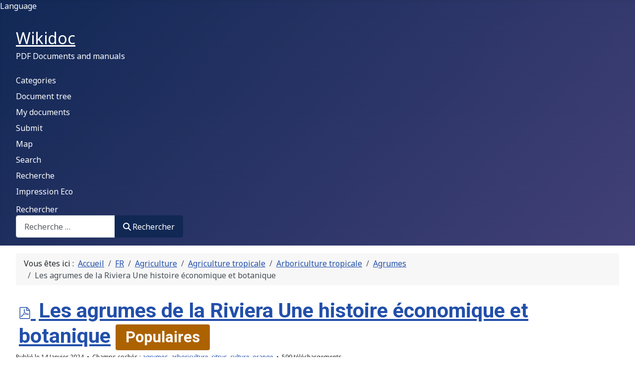

--- FILE ---
content_type: text/html; charset=utf-8
request_url: https://wikidoc.fm/fr/agriculture/agriculture-tropicale/arboriculture-tropicale/agrumes/5131-les-agrumes-de-la-riviera-une-histoire-economique-et-botanique
body_size: 7133
content:
<!DOCTYPE html>
<html lang="fr-fr" dir="ltr">

<head>
    <meta charset="utf-8">
	<meta name="twitter:image" content="/fr/agriculture/agriculture-tropicale/arboriculture-tropicale/agrumes/5131-les-agrumes-de-la-riviera-une-histoire-economique-et-botanique/file">
	<meta name="twitter:image:alt" content="Les agrumes de la Riviera Une histoire économique et botanique">
	<meta name="viewport" content="width=device-width, initial-scale=1">
	<meta name="robots" content="max-snippet:-1,max-image-preview:large,max-video-preview:-1">
	<meta name="title" content="pdf Les agrumes de la Riviera Une histoire économique e... - Wikidoc PDF - Documents et manuels">
	<meta name="metatitle" content="pdf Les agrumes de la Riviera Une histoire économique e... - Wikidoc PDF - Documents et manuels">
	<meta name="twitter:title" content="pdf Les agrumes de la Riviera Une histoire économique e... - Wikidoc PDF - Documents et manuels">
	<meta property="og:url" content="https://wikidoc.fm/fr/agriculture/agriculture-tropicale/arboriculture-tropicale/agrumes/5131-les-agrumes-de-la-riviera-une-histoire-economique-et-botanique">
	<meta property="og:title" content="pdf Les agrumes de la Riviera Une histoire économique e... - Wikidoc PDF - Documents et manuels">
	<meta property="og:type" content="article">
	<meta property="og:image" content="/fr/agriculture/agriculture-tropicale/arboriculture-tropicale/agrumes/5131-les-agrumes-de-la-riviera-une-histoire-economique-et-botanique/file">
	<meta name="description" content="Wikidoc PDF :
documents, manuels, cours a consulter et télécharger au format PDF">
	<meta name="generator" content="Joomla! - Open Source Content Management">
	<title>pdf Les agrumes de la Riviera Une histoire économique e... - Wikidoc PDF - Documents et manuels</title>
	<link href="/media/system/images/joomla-favicon.svg" rel="icon" type="image/svg+xml">
	<link href="/media/system/images/favicon.ico" rel="alternate icon" type="image/vnd.microsoft.icon">
	<link href="/media/system/images/joomla-favicon-pinned.svg" rel="mask-icon" color="#000">
	<link href="https://wikidoc.fm/search-1?format=opensearch" rel="search" title="wikidoc search" type="application/opensearchdescription+xml">

    <link href="/media/system/css/joomla-fontawesome.min.css?f09992" rel="lazy-stylesheet" /><noscript><link href="/media/system/css/joomla-fontawesome.min.css?f09992" rel="stylesheet" /></noscript>
	<link href="/media/templates/site/cassiopeia/css/global/colors_standard.min.css?f09992" rel="stylesheet" />
	<link href="https://fonts.googleapis.com/css2?family=Noto+Sans:wght@100;300;400;700&amp;family=Roboto:wght@100;300;400;700&amp;display=swap" rel="lazy-stylesheet" media="print" onload="this.media='all'" crossorigin="anonymous" /><noscript><link href="https://fonts.googleapis.com/css2?family=Noto+Sans:wght@100;300;400;700&amp;family=Roboto:wght@100;300;400;700&amp;display=swap" rel="stylesheet" /></noscript>
	<link href="/media/templates/site/cassiopeia/css/template.min.css?f09992" rel="stylesheet" />
	<link href="/media/plg_system_webauthn/css/button.min.css?f09992" rel="stylesheet" />
	<link href="/media/vendor/awesomplete/css/awesomplete.css?1.1.5" rel="stylesheet" />
	<link href="/media/mod_languages/css/template.min.css?f09992" rel="stylesheet" />
	<link href="/media/templates/site/cassiopeia/css/vendor/joomla-custom-elements/joomla-alert.min.css?0.2.0" rel="stylesheet" />
	<link href="/media/com_docman/css/site.min.css?06ed58a0" rel="stylesheet" />
	<style>:root {
		--hue: 214;
		--template-bg-light: #f0f4fb;
		--template-text-dark: #495057;
		--template-text-light: #ffffff;
		--template-link-color: var(--link-color);
		--template-special-color: #001B4C;
		--cassiopeia-font-family-body: "Noto Sans", sans-serif;
			--cassiopeia-font-family-headings: "Roboto", sans-serif;
			--cassiopeia-font-weight-normal: 400;
			--cassiopeia-font-weight-headings: 700;
	}</style>

    <script src="/media/vendor/jquery/js/jquery.min.js?3.7.1"></script>
	<script src="/media/legacy/js/jquery-noconflict.min.js?504da4"></script>
	<script src="/media/mod_menu/js/menu.min.js?f09992" type="module"></script>
	<script type="application/json" class="joomla-script-options new">{"joomla.jtext":{"PLG_SYSTEM_WEBAUTHN_ERR_CANNOT_FIND_USERNAME":"Impossible de trouver le champ nom d'utilisateur dans le module de connexion. Désolé, l'authentification sans mot de passe ne fonctionnera pas sur ce site, à moins que vous n'utilisiez un autre module de connexion.","PLG_SYSTEM_WEBAUTHN_ERR_EMPTY_USERNAME":"Vous devez saisir votre nom d'utilisateur (mais PAS votre mot de passe) avant de cliquer sur le bouton Clé d'accès.","PLG_SYSTEM_WEBAUTHN_ERR_INVALID_USERNAME":"Le nom d'utilisateur spécifié ne correspond pas à un compte utilisateur de ce site ayant activé la connexion sans mot de passe.","JSHOWPASSWORD":"Afficher le mot de passe","JHIDEPASSWORD":"Masquer le mot de passe","MOD_FINDER_SEARCH_VALUE":"Recherche &hellip;","JLIB_JS_AJAX_ERROR_OTHER":"Une erreur est survenue lors de la récupération des données JSON : code de statut HTTP %s .","JLIB_JS_AJAX_ERROR_PARSE":"Une erreur d'analyse s'est produite lors du traitement des données JSON suivantes :<br><code style=\"color:inherit;white-space:pre-wrap;padding:0;margin:0;border:0;background:inherit;\">%s</code>","ERROR":"Erreur","MESSAGE":"Message","NOTICE":"Annonce","WARNING":"Alerte","JCLOSE":"Fermer","JOK":"OK","JOPEN":"Ouvrir"},"finder-search":{"url":"/component/finder/?task=suggestions.suggest&format=json&tmpl=component&Itemid=145"},"bootstrap.dropdown":{".dropdown-toggle":{"flip":true,"boundary":"scrollParent","reference":"toggle","display":"dynamic","popperConfig":true}},"system.paths":{"root":"","rootFull":"https://wikidoc.fm/","base":"","baseFull":"https://wikidoc.fm/"},"csrf.token":"42cef3344b570e5cca7f1e97ce10d228","system.keepalive":{"interval":3600000,"uri":"/component/ajax/?format=json"}}</script>
	<script src="/media/system/js/core.min.js?83f2c9"></script>
	<script src="/media/templates/site/cassiopeia/js/template.min.js?f09992" type="module"></script>
	<script src="/media/plg_system_webauthn/js/login.min.js?f09992" defer></script>
	<script src="/media/system/js/keepalive.min.js?08e025" type="module"></script>
	<script src="/media/system/js/fields/passwordview.min.js?d2a409" defer></script>
	<script src="/media/vendor/awesomplete/js/awesomplete.min.js?1.1.5" defer></script>
	<script src="/media/com_finder/js/finder.min.js?bc972b" type="module"></script>
	<script src="/media/vendor/bootstrap/js/dropdown.min.js?5.3.2" type="module"></script>
	<script src="/media/system/js/messages.min.js?7a5169" type="module"></script>
	<script src="/media/koowa/framework/js/koowa.kquery.js?5488c86a"></script>
	<script src="/media/koowa/framework/js/modernizr.min.js?5488c86a"></script>
	<script src="/media/koowa/framework/js/koowa.min.js?5488c86a"></script>
	<script src="/media/koowa/framework/js/jquery.magnific-popup.min.js?5488c86a"></script>
	<script src="/media/com_docman/js/site/downloadlabel.js?06ed58a0"></script>
	<script type="application/ld+json">{"@context":"https://schema.org","@type":"BreadcrumbList","@id":"https://wikidoc.fm/#/schema/BreadcrumbList/17","itemListElement":[{"@type":"ListItem","position":1,"item":{"@id":"https://wikidoc.fm/","name":"Accueil"}},{"@type":"ListItem","position":2,"item":{"@id":"/fr","name":"FR"}},{"@type":"ListItem","position":3,"item":{"@id":"/fr/agriculture","name":"Agriculture"}},{"@type":"ListItem","position":4,"item":{"@id":"/fr/agriculture/agriculture-tropicale","name":"Agriculture tropicale"}},{"@type":"ListItem","position":5,"item":{"@id":"/fr/agriculture/agriculture-tropicale/arboriculture-tropicale","name":"Arboriculture tropicale"}},{"@type":"ListItem","position":6,"item":{"@id":"/fr/agriculture/agriculture-tropicale/arboriculture-tropicale/agrumes","name":"Agrumes"}},{"@type":"ListItem","position":7,"item":{"@id":"/fr/agriculture/agriculture-tropicale/arboriculture-tropicale/agrumes","name":"Les agrumes de la Riviera Une histoire économique et botanique"}}]}</script>
	<script type="application/ld+json">{"@context":"https:\/\/schema.org","@type":"WebSite","url":"https:\/\/wikidoc.fm","potentialAction":{"@type":"SearchAction","target":"https:\/\/wikidoc.fm\/component\/finder?q={search_term}&Itemid=145","query-input":"required name=search_term"}}</script>
	<script>// WORKAROUND FOR ISSUE: #873

                kQuery(function($)
                {
                    $.magnificPopup.instance._onFocusIn = function(e)
                    {
                        // Do nothing if target element is select2 input
                        if( $(e.target).hasClass('select2-search__field') ) {
                            return true;
                        }
            
                        // Else call parent method
                        $.magnificPopup.proto._onFocusIn.call(this,e);
                    };
                });</script>
	<script>kQuery(function($){
                $('.k-ui-namespace .thumbnail').each(function(idx, el) {
                    var el = $(el);
                    var data = el.data('k-modal');
                    var options = {
    "type": "image"
};
                    if (data) {
                        $.extend(true, options, data);
                    }
                    el.magnificPopup(options);
                });
            });</script>
	<script>kQuery(function($) {
                $('.docman_track_download').on('click', function() {
                    var el = $(this);
                    
                    if (typeof gtag !== 'undefined') {
                        gtag('event', 'Download', {
                            'event_category': 'DOCman',
                            'event_label': el.data('title'),
                            'name': el.data('title'),
                            'value': parseInt(el.data('id'), 10)
                        });
                    }
                    else if (typeof window.GoogleAnalyticsObject !== 'undefined' && typeof window[window.GoogleAnalyticsObject] !== 'undefined') {
                        window[window.GoogleAnalyticsObject]('send', 'event', 'DOCman', 'Download', el.data('title'), parseInt(el.data('id'), 10));
                    } 
                    else if (typeof _gaq !== 'undefined' && typeof _gat !== 'undefined') {
                        if (_gat._getTrackers().length) {
                            _gaq.push(function() {
                                var tracker = _gat._getTrackers()[0];
                                tracker._trackEvent('DOCman', 'Download', el.data('title'), parseInt(el.data('id'), 10));
                            });
                        }
                    }
                });
            });</script>
	<script>if (typeof Koowa === 'object' && Koowa !== null) {
                if (typeof Koowa.translator === 'object' && Koowa.translator !== null) {
                    Koowa.translator.loadTranslations({"Play":"Lire","View":"Voir","Open":"Ouvrir"});
                }
            }</script>
	<script>kQuery(function($) {
                    $('a.docman_download__button').downloadLabel({
    "force_download": "0",
    "gdocs_supported_extensions": [
        "ogg",
        "doc",
        "docx",
        "xls",
        "xlsx",
        "ppt",
        "pptx",
        "pages",
        "ai",
        "psd",
        "tiff",
        "dxf",
        "svg",
        "eps",
        "ps",
        "ttf",
        "xps"
    ],
    "gdocs_preview": 1
});
                });</script>

</head>

<body class="site com_docman wrapper-fluid view-document layout-gallery no-task itemid-145 has-sidebar-right">
    <header class="header container-header full-width">

                    <div class="container-topbar">
                <div class="mod-languages">
    <p class="visually-hidden" id="language_picker_des_133">Sélectionnez votre langue</p>

    <div class="mod-languages__pretext pretext"><p>Language</p></div>

        <div class="mod-languages__select btn-group">
                <ul aria-labelledby="language_picker_des_133" class="lang-block dropdown-menu">

                </ul>
    </div>

</div>

            </div>
        
        
                    <div class="grid-child">
                <div class="navbar-brand">
                    <a class="brand-logo" href="/">
                        <span title="Wikidoc PDF - Documents et manuels">Wikidoc</span>                    </a>
                                            <div class="site-description">PDF  Documents and manuals</div>
                                    </div>
            </div>
        
                    <div class="grid-child container-nav">
                                    <ul class="mod-menu mod-list nav ">
<li class="nav-item item-145 default current active"><a href="/" aria-current="location">Categories</a></li><li class="nav-item item-101"><a href="/docs?own_categories=0" >Document tree</a></li><li class="nav-item item-167"><a href="/my-documents?category_children=1" >My documents</a></li><li class="nav-item item-169"><a href="/submit" >Submit</a></li><li class="nav-item item-203"><a href="https://wikidoc.fm/index.php?option=com_jmap&amp;view=sitemap" >Map</a></li><li class="nav-item item-205"><a href="/search-1" >Search</a></li><li class="nav-item item-249"><a href="/recherche" >Recherche </a></li><li class="nav-item item-267"><a href="/impression-eco" >Impression Eco</a></li></ul>

                                                    <div class="container-search">
                        
<form class="mod-finder js-finder-searchform form-search" action="/search-1" method="get" role="search">
    <label for="mod-finder-searchword131" class="finder">Rechercher</label><div class="mod-finder__search input-group"><input type="text" name="q" id="mod-finder-searchword131" class="js-finder-search-query form-control" value="" placeholder="Recherche &hellip;"><button class="btn btn-primary" type="submit"><span class="icon-search icon-white" aria-hidden="true"></span> Rechercher</button></div>
            </form>

                    </div>
                            </div>
            </header>

    <div class="site-grid">
        
        
        
        
        <div class="grid-child container-component">
            <nav class="mod-breadcrumbs__wrapper" aria-label="Breadcrumbs">
    <ol class="mod-breadcrumbs breadcrumb px-3 py-2">
                    <li class="mod-breadcrumbs__here float-start">
                Vous êtes ici : &#160;
            </li>
        
        <li class="mod-breadcrumbs__item breadcrumb-item"><a href="/" class="pathway"><span>Accueil</span></a></li><li class="mod-breadcrumbs__item breadcrumb-item"><a href="/fr" class="pathway"><span>FR</span></a></li><li class="mod-breadcrumbs__item breadcrumb-item"><a href="/fr/agriculture" class="pathway"><span>Agriculture</span></a></li><li class="mod-breadcrumbs__item breadcrumb-item"><a href="/fr/agriculture/agriculture-tropicale" class="pathway"><span>Agriculture tropicale</span></a></li><li class="mod-breadcrumbs__item breadcrumb-item"><a href="/fr/agriculture/agriculture-tropicale/arboriculture-tropicale" class="pathway"><span>Arboriculture tropicale</span></a></li><li class="mod-breadcrumbs__item breadcrumb-item"><a href="/fr/agriculture/agriculture-tropicale/arboriculture-tropicale/agrumes" class="pathway"><span>Agrumes</span></a></li><li class="mod-breadcrumbs__item breadcrumb-item active"><span>Les agrumes de la Riviera Une histoire économique et botanique</span></li>    </ol>
    </nav>

            
            <div id="system-message-container" aria-live="polite"></div>

            <main>
                <div class="k-ui-joomla">
    <div class="k-ui-ltr  k-ui-namespace com_docman">
                <!--[if lte IE 8 ]><div class="old-ie"><![endif]-->
                
<script data-inline type="text/javascript">document.documentElement.classList.add("k-ui-j5", "k-ui-j5-site");</script><script data-inline type="text/javascript">document.documentElement.classList.add('k-js-enabled');</script>
    
            
            
<div class="docman_document_layout">

        
        

    



            
            
            
            
<div class="docman_document" itemscope itemtype="http://schema.org/CreativeWork">

            <h1 class="koowa_header">
                <span class="koowa_header__item">
            <span class="koowa_wrapped_content">
                <span class="whitespace_preserver">
                                                                    <a class="koowa_header__title_link "
                           href="/fr/agriculture/agriculture-tropicale/arboriculture-tropicale/agrumes/5131-les-agrumes-de-la-riviera-une-histoire-economique-et-botanique"
                           data-title="Les agrumes de la Riviera Une histoire économique et botanique"
                           data-id="5131"
                                                      ><!--
                            -->                                <span class="koowa_header__item--image_container">
                                    
<span class="k-icon-document-pdf  k-icon--size-medium k-icon-type-pdf" aria-hidden="true"></span>
<span class="k-visually-hidden">pdf</span>
                                </span>
                                                        <span itemprop="name">Les agrumes de la Riviera Une histoire économique et botanique</span></a>
                                            
                    
                                        
                                        
                                        
                                        
                                                                <span class="label label-danger label-important badge bg-warning">Populaires</span>
                                    </span>
            </span>
        </span>
    </h1>
    
        

            <p class="docman_document_details">

                        <span class="created-on-label">
            <time itemprop="datePublished" datetime="2024-01-14 13:39:41">
                Publié le 14 Janvier 2024            </time>
        </span>
        
                
                
                
                            <span class="tag-label">
                Champs cochés : <a href="/?filter[tag][0]=agrumes">agrumes</a>, <a href="/?filter[tag][0]=arboriculture">arboriculture</a>, <a href="/?filter[tag][0]=citrus">citrus</a>, <a href="/?filter[tag][0]=culture">culture</a>, <a href="/?filter[tag][0]=orange">orange</a>            </span>
        
                            <meta itemprop="interactionCount" content="UserDownloads:599">
            <span class="hits-label">
                599 téléchargements            </span>
            </p>
    
    
            <p>
            </p>
    

            <div class="docman_download">
        <a class="btn btn-large btn-primary btn-block docman_download__button docman_track_download"
           href="/fr/agriculture/agriculture-tropicale/arboriculture-tropicale/agrumes/5131-les-agrumes-de-la-riviera-une-histoire-economique-et-botanique/file"
           data-title="Les agrumes de la Riviera Une histoire économique et botanique"
           data-id="5131"
           type="application/pdf"
                      data-mimetype="application/pdf"
           data-extension="pdf"
                      >

            <span class="docman_download_label">
              Télécharger            </span>

                                        <span class="docman_download__info">(<!--
                --><!--
                    -->pdf, <!--
                --><!--
                --><!--
                    -->179 KB<!--
                --><!--
                -->)</span>
                    </a>

                            <p class="docman_download__filename" title="Les-agrumes-de-la-Riviera-Une-histoire-économique-et-botanique.pdf">Les-agrumes-de-la-Riviera-Une-histoire-économique-et-botanique.pdf</p>
            </div>
    

        

            <div class="docman_description">
                    
            <a class="docman_thumbnail docman_track_download" href="/fr/agriculture/agriculture-tropicale/arboriculture-tropicale/agrumes/5131-les-agrumes-de-la-riviera-une-histoire-economique-et-botanique/file">
                <img itemprop="thumbnailUrl" src="https://wikidoc.fm/joomlatools-files/docman-images/generated/8744cf92c88433f8cb04a02e6db69a0d.jpg" alt="Les agrumes de la Riviera Une histoire économique et botanique" />
            </a>
        
                    <div itemprop="description">
                        </div>
            </div>
    

        

        

</div>


</div>
                <!--[if lte IE 8 ]></div><![endif]-->
                </div>
</div>
            </main>
            
        </div>

                    <div class="grid-child container-sidebar-right">
                <div class="sidebar-right card ">
            <h3 class="card-header ">Partenaires</h3>        <div class="card-body">
                <ul class="mod-menu mod-list nav ">
<li class="nav-item item-147"><a href="https://gasmotor.co" target="_blank" rel="noopener noreferrer">Gasmotor</a></li><li class="nav-item item-149"><a href="https://zaventishop.com/" target="_blank" rel="noopener noreferrer">Zaventi Shop</a></li><li class="nav-item item-153"><a href="https://fsimgear.com" target="_blank" rel="noopener noreferrer">FSim Gear - simulators</a></li><li class="nav-item item-329"><a href="https://evosim.fr/" target="_blank" rel="noopener noreferrer">EvoSim simulators</a></li><li class="nav-item item-362"><a href="https://wingflexshop.com/" target="_blank" rel="noopener noreferrer">Wingflex shop</a></li><li class="nav-item item-331"><a href="https://rtpompes.com" target="_blank" rel="noopener noreferrer">RT Pompes</a></li><li class="nav-item item-151"><a href="https://oilfino.fr" target="_blank" rel="noopener noreferrer">Oilfino France</a></li><li class="nav-item item-360"><a href="https://evolubes.com/" >EVOlubes</a></li><li class="nav-item item-361"><a href="https://srs-lubrifiants.com/" target="_blank" rel="noopener noreferrer">SRS Lubrifiants</a></li></ul>
    </div>
</div>
<div class="sidebar-right card ">
            <h3 class="card-header ">Login Form</h3>        <div class="card-body">
                <form id="login-form-16" class="mod-login" action="/fr/agriculture/agriculture-tropicale/arboriculture-tropicale/agrumes/5131-les-agrumes-de-la-riviera-une-histoire-economique-et-botanique?path=fr/agriculture/agriculture-tropicale/arboriculture-tropicale/agrumes" method="post">

    
    <div class="mod-login__userdata userdata">
        <div class="mod-login__username form-group">
                            <div class="input-group">
                    <input id="modlgn-username-16" type="text" name="username" class="form-control" autocomplete="username" placeholder="Identifiant">
                    <label for="modlgn-username-16" class="visually-hidden">Identifiant</label>
                    <span class="input-group-text" title="Identifiant">
                        <span class="icon-user icon-fw" aria-hidden="true"></span>
                    </span>
                </div>
                    </div>

        <div class="mod-login__password form-group">
                            <div class="input-group">
                    <input id="modlgn-passwd-16" type="password" name="password" autocomplete="current-password" class="form-control" placeholder="Mot de passe">
                    <label for="modlgn-passwd-16" class="visually-hidden">Mot de passe</label>
                    <button type="button" class="btn btn-secondary input-password-toggle">
                        <span class="icon-eye icon-fw" aria-hidden="true"></span>
                        <span class="visually-hidden">Afficher le mot de passe</span>
                    </button>
                </div>
                    </div>

                    <div class="mod-login__remember form-group">
                <div id="form-login-remember-16" class="form-check">
                    <input type="checkbox" name="remember" class="form-check-input" value="yes" id="form-login-input-remember-16">
                    <label class="form-check-label" for="form-login-input-remember-16">
                        Maintenir la connexion                    </label>
                </div>
            </div>
        
                    <div class="mod-login__submit form-group">
                <button type="button"
                        class="btn btn-secondary w-100 plg_system_webauthn_login_button"
                                                    data-webauthn-form="login-form-16"
                                                                        title="Connexion avec clé d'accès"
                        id="plg_system_webauthn-nHOXS25I2fz9-mUG87N51"
                        >
                                            <svg aria-hidden="true" id="Passkey" xmlns="http://www.w3.org/2000/svg" viewBox="0 0 24 24"><g id="icon-passkey"><circle id="icon-passkey-head" cx="10.5" cy="6" r="4.5"/><path id="icon-passkey-key" d="M22.5,10.5a3.5,3.5,0,1,0-5,3.15V19L19,20.5,21.5,18,20,16.5,21.5,15l-1.24-1.24A3.5,3.5,0,0,0,22.5,10.5Zm-3.5,0a1,1,0,1,1,1-1A1,1,0,0,1,19,10.5Z"/><path id="icon-passkey-body" d="M14.44,12.52A6,6,0,0,0,12,12H9a6,6,0,0,0-6,6v2H16V14.49A5.16,5.16,0,0,1,14.44,12.52Z"/></g></svg>
                                        Connexion avec clé d'accès                </button>
            </div>
        
        <div class="mod-login__submit form-group">
            <button type="submit" name="Submit" class="btn btn-primary w-100">Connexion</button>
        </div>

                    <ul class="mod-login__options list-unstyled">
                <li>
                    <a href="/component/users/reset?Itemid=145">
                    Mot de passe perdu&nbsp;?</a>
                </li>
                <li>
                    <a href="/component/users/remind?Itemid=145">
                    Identifiant perdu&#160;?</a>
                </li>
                            </ul>
        <input type="hidden" name="option" value="com_users">
        <input type="hidden" name="task" value="user.login">
        <input type="hidden" name="return" value="[base64]">
        <input type="hidden" name="42cef3344b570e5cca7f1e97ce10d228" value="1">    </div>
    </form>
    </div>
</div>

            </div>
        
        
            </div>

    
            <a href="#top" id="back-top" class="back-to-top-link" aria-label="Haut de page">
            <span class="icon-arrow-up icon-fw" aria-hidden="true"></span>
        </a>
    
    
<script>let jchCsrfToken;const updateFormToken=async()=>{const response=await fetch('https://wikidoc.fm/index.php?option=com_ajax&format=json&plugin=getformtoken');if(response.ok){const jsonValue=await response.json();return Promise.resolve(jsonValue);}}
updateFormToken().then(data=>{const formRegex=new RegExp('[0-9a-f]{32}');jchCsrfToken=data.data[0];for(let formToken of document.querySelectorAll('input[type=hidden]')){if(formToken.value=='1'&&formRegex.test(formToken.name)){formToken.name=jchCsrfToken;}}
const jsonRegex=new RegExp('"csrf\.token":"[^"]+"');for(let scriptToken of document.querySelectorAll('script[type="application/json"]')){if(scriptToken.classList.contains('joomla-script-options')){let json=scriptToken.textContent;if(jsonRegex.test(json)){scriptToken.textContent=json.replace(jsonRegex,'"csrf.token":"'+jchCsrfToken+'"');}}}
updateJoomlaOption();});function updateJoomlaOption(){if(typeof Joomla!=="undefined"){Joomla.loadOptions({"csrf.token":null});Joomla.loadOptions({"csrf.token":jchCsrfToken});}}
document.addEventListener('onJchJsDynamicLoaded',(event)=>{updateJoomlaOption();});</script>
</body>

</html>


--- FILE ---
content_type: text/css
request_url: https://wikidoc.fm/media/plg_system_webauthn/css/button.min.css?f09992
body_size: -364
content:
button[class*=plg_system_webauthn_login_button]{padding:.4rem}